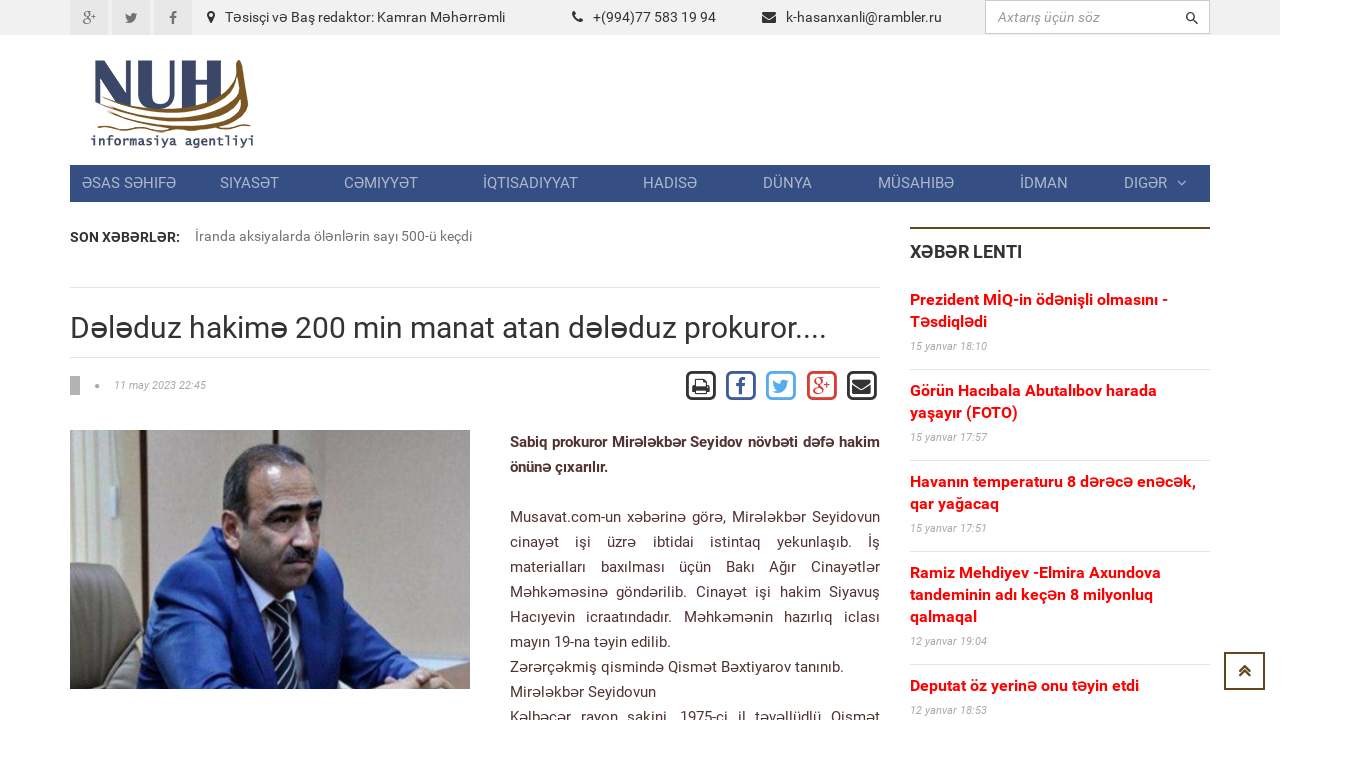

--- FILE ---
content_type: text/html; charset=UTF-8
request_url: https://www.nuh.az/34541-.html
body_size: 12678
content:
<!DOCTYPE html>
<html lang="en">
<head>
<meta property="fb:app_id" content="1681382432138848"/>
<title>Dələduz hakimə 200 min manat atan dələduz prokuror....  &raquo; NUH informasiya agentliyi</title>
<meta http-equiv="Content-Type" content="text/html; charset=utf-8" />
<meta property="og:title" content="Dələduz hakimə 200 min manat atan dələduz prokuror....  &raquo; NUH informasiya agentliyi"/>
<meta property="og:image" content="https://nuh.az/uploads/posts/2023-05/thumbs/big_1683830742_abloqz.png" />
<meta property="og:description" content="p"/>
<meta name="description" content="pSabiq prokuror Mirələkbər Seyidov n&ouml;vbəti dəfə hakim &ouml;n&uuml;nə &ccedil;ıxarılır. Musavat.com-un xəbərinə g&ouml;rə, Mirələkbər Seyidovun cinayət işi &uuml;zrə ibtidai istintaq ye" />
<meta name="keywords" content="Mirələkbər, Seyidov, Həsən, hakim, Cinayətlər, dələduzluq, Məhkəməsinin, sabiq, əvvəllər, Qismət, olunub, təqsirli, &uumlzrə, Binəqədi, prokuror, g&oumlrə, hakimi, zərər&ccediləkmiş, rayon, məhrum" />
<meta name="robots" content="all" />
<meta name="revisit-after" content="1 days" />

<link rel="alternate" type="application/rss+xml" title="NUH informasiya agentliyi" href="https://www.nuh.az/rss.xml" />
<script type="text/javascript" src="/engine/classes/min/index.php?charset=utf-8&amp;g=general&amp;3"></script>
<meta http-equiv="content-type" content="text/html; charset=utf-8">
<meta name="viewport" content="width=device-width, initial-scale=1.0">
<meta name="author" content="NUH Informasiya agentliyi" />
<meta name="robots" content="index, follow" />
<meta name="googlebot" content="index, follow" />
<link type="text/css" rel="stylesheet" href="/assets/fonts/fonts.css">
<link type="text/css" rel="stylesheet" href="/assets/libs/font-awesome/css/font-awesome.min.css">
<link type="text/css" rel="stylesheet" href="/assets/libs/ionicons/css/ionicons.min.css">
<link type="text/css" rel="stylesheet" href="/assets/libs/bootstrap/css/bootstrap.min.css">
<link type="text/css" rel="stylesheet" href="/assets/libs/animate.css/animate.css">
<link type="text/css" rel="stylesheet" href="/templates/Default/style/engine.css">
<link type="text/css" rel="stylesheet" href="/assets/css/core.css">
<!--link(type="text/css", rel='stylesheet', href='/assets/css/layout.css')-->
<link type="text/css" rel="stylesheet" href="/assets/css/pages/header_4.css">
</head>

<body>
<script>
  (function(i,s,o,g,r,a,m){i['GoogleAnalyticsObject']=r;i[r]=i[r]||function(){
  (i[r].q=i[r].q||[]).push(arguments)},i[r].l=1*new Date();a=s.createElement(o),
  m=s.getElementsByTagName(o)[0];a.async=1;a.src=g;m.parentNode.insertBefore(a,m)
  })(window,document,'script','https://www.google-analytics.com/analytics.js','ga');

  ga('create', 'UA-87538105-1', 'auto');
  ga('send', 'pageview');

</script>
<div id="fb-root"></div>
<script>(function(d, s, id) {
  var js, fjs = d.getElementsByTagName(s)[0];
  if (d.getElementById(id)) return;
  js = d.createElement(s); js.id = id;
  js.src = "//connect.facebook.net/az_AZ/sdk.js#xfbml=1&version=v2.5&appId=1681382432138848";
  fjs.parentNode.insertBefore(js, fjs);
}(document, 'script', 'facebook-jssdk'));</script>
<!-- THEME SETTINGS-->
<script language="javascript" type="text/javascript">  
<!--  
	hs.graphicsDir = '/engine/classes/highslide/graphics/';
	hs.wrapperClassName = 'borderless';
	hs.numberOfImagesToPreload = 0;
	hs.showCredits = false;
	hs.dimmingOpacity = 0.60;
	hs.lang = {
		loadingText :     'Yüklənir...',
		playTitle :       'Slaydla baxış (boşluq)',
		pauseTitle:       'Dayan',
		previousTitle :   'Əvvəlki',
		nextTitle :       'Sonrakı',
		moveTitle :       'Yerini dəyiş',
		closeTitle :      'Bağla (Esc)',
		fullExpandTitle : 'Bütün ekrana göstər',
		restoreTitle :    'Bağlamaq üçün klik edin',
		focusTitle :      'Fokuslamaq',
		loadingTitle :    'İmtina üçün klik edin'
	};
	
	hs.align = 'center';
	hs.transitions = ['expand', 'crossfade'];
	hs.addSlideshow({
		interval: 4000,
		repeat: false,
		useControls: true,
		fixedControls: 'fit',
		overlayOptions: {
			opacity: .75,
			position: 'bottom center',
			hideOnMouseOut: true
		}
	});
//-->
</script>
<script language="javascript">
document.write( unescape( '%3C%73%63%72%69%70%74%20%6C%61%6E%67%75%61%67%65%3D%22%6A%61%76%61%73%63%72%69%70%74%22%20%74%79%70%65%3D%22%74%65%78%74%2F%6A%61%76%61%73%63%72%69%70%74%22%3E%0A%3C%21%2D%2D%0A%76%61%72%20%77%65%62%73%69%74%65%5F%72%6F%6F%74%20%20%20%20%20%20%20%3D%20%27%2F%27%3B%0A%76%61%72%20%77%65%62%73%69%74%65%5F%73%20%20%20%20%20%20%20%3D%20%27%44%65%66%61%75%6C%74%27%3B%0A%0A%24%28%66%75%6E%63%74%69%6F%6E%28%29%7B%0A%09%46%61%73%74%53%65%61%72%63%68%28%29%3B%0A%7D%29%3B%2F%2F%2D%2D%3E%0A%3C%2F%73%63%72%69%70%74%3E%0A' ) );

</script>

<div style="position: absolute;width: 158px;top: 165px;height: 600px;right: 53%;background-position: 100% 0px;margin-right: 532px;z-index: 100000000000;">



</div>
  
<div style="position: absolute;width: 158px;top: 165px;height: 600px;left: 53%;background-position: 100% 0px;margin-left: 532px;z-index: 100000000000;">



</div>

<div id="page-header">
    <div id="header">
        <div class="header-topbar">
            <div class="container">
                <div class="topbar-left">
                    <div class="topbar-social">
                        <ul class="list-unstyled list-inline">
                            <li><a href="#" class="icon-google-plus"><i class="fa fa-google-plus fa-fw"></i></a></li>
                            <li><a href="#" class="icon-twitter"><i class="fa fa-twitter fa-fw"></i></a></li>
                            <li><a href="#" class="icon-facebook"><i class="fa fa-facebook fa-fw"></i></a></li>
                        </ul>
                    </div>
                </div>
                <div class="col-md-8 topbar-left ">
                        <div class="section-category mbn" style="padding-top:7px;">

                            <div class="section-content">

                                <div class="row mbxl">
									<div class="col-md-6"><i class="fa fa-map-marker mrm"></i>Təsisçi və Baş redaktor: Kamran Məhərrəmli</div>
                                    <div class="col-md-3 pan"><i class="fa fa-phone mrm"></i>+(994)77 583 19 94</div>
                                    <div class="col-md-3 pan"><i class="fa fa-envelope mrm"></i><a href="/cdn-cgi/l/email-protection#660d4b0e071507081e07080a0f2614070b040a0314481413"><span class="__cf_email__" data-cfemail="513a7c393022303f29303f3d381123303c333d34237f2324">[email&#160;protected]</span></a></div>									
                                </div>

                            </div>
                        </div>
                </div>				

					
                <div class="topbar-right">
                    <div class="">
                        <form action=""  name="searchform" method="post" class="search-form">
							<input type="hidden" name="do" value="search" />
							<input type="hidden" name="subaction" value="search" />
                            <div class="input-icon right"><i class="ion-android-search"></i>
								<input id="story" type="text"  placeholder="Axtarış üçün söz" class="form-control" maxlength="80" name="story" onfocus="this.value = ''" onblur="(this.value == '' ? this.value = '' : '')">

                            </div>
                        </form>
                    </div>
                </div>
                <div class="clearfix"></div>
            </div>
        </div>
        <div class="header-logo-banner">
            <div class="container">
                <div class="logo"><a href="/"><img src="/assets/images/logo.png" alt="" class="img-responsive"/></a>
                </div>
                <div class="header-info hidden-responsive">
				<div class="banner-adv">
				
				</div>
                </div>
                <div class="clearfix"></div>
            </div>
        </div>
        <div class="header-menu">
            <div class="container">

                <ul id="menu" class="nav nav-pills nav-justified">
						<li><a href="/">Əsas səhifə</a></li><li><a href="https://www.nuh.az/siyaset">Siyasət</a></li><li><a href="https://www.nuh.az/cemiyyet">Cəmiyyət</a></li><li><a href="https://www.nuh.az/iqtisadiyyat">İqtisadiyyat</a></li><li><a href="https://www.nuh.az/hadise">Hadisə</a></li><li><a href="https://www.nuh.az/dunya">Dünya</a></li><li><a href="https://www.nuh.az/musahibe">Müsahibə</a></li><li><a href="https://www.nuh.az/idman">İdman</a></li>				<li class="dropdown mega-menu-dropdown"><a data-hover="dropdown" href="#">Digər<span class="fa fa-angle-down mlm"></span></a>
										<ul class="dropdown-menu">
											<li>
												<div class="mega-menu-content">
													<div class="row">

															<ul class="mega-menu-submenu"><li><a href="https://www.nuh.az/region"><i class="fa fa-angle-right"></i><span class="submenu-title">Region</span></a></li><li><a href="https://www.nuh.az/maqazin"><i class="fa fa-angle-right"></i><span class="submenu-title">Maqazin</span></a></li><li><a href="https://www.nuh.az/kriminal"><i class="fa fa-angle-right"></i><span class="submenu-title">Kriminal</span></a></li><li><a href="https://www.nuh.az/maraqli"><i class="fa fa-angle-right"></i><span class="submenu-title">Maraqlı</span></a></li><li><a href="https://www.nuh.az/medeniyyet"><i class="fa fa-angle-right"></i><span class="submenu-title">Mədəniyyət</span></a></li><li><a href="https://www.nuh.az/reportaj"><i class="fa fa-angle-right"></i><span class="submenu-title">Reportaj</span></a></li><li><a href="https://www.nuh.az/foto"><i class="fa fa-angle-right"></i><span class="submenu-title">Fotoqalareya</span></a></li><li><a href="https://www.nuh.az/video"><i class="fa fa-angle-right"></i><span class="submenu-title">VİDEO</span></a></li>															</ul>
												
													</div>
												</div>
											</li>
										</ul>
				</li>


				</ul>
            </div>
        </div>
        <div class="header-background-menu"></div>
    </div>
</div>

<!-- WRAPPER-->
<div id="wrapper"><!-- PAGE WRAPPER-->
    <div id="page-wrapper"><!-- MAIN CONTENT-->
        <div class="main-content"><!-- CONTENT-->
            <div class="content">
                <div class="container">
                    <div class="row">
                        <div class="col-md-8 col-left col-sm-8">
                            <div class="breaking-news">
                                <div class="row">
                                    <div class="col-md-2 prn col-sm-3"><label>Son xəbərlər:</label></div>
                                    <div class="col-md-10 pln col-sm-9">
                                        <div class="vticker">
                                            <ul class="list-unstyled">

																 <li><a href="44000-havann-temperaturu-8-drc-enck-qar-yaacaq.html">Havanın temperaturu 8 dərəcə enəcək, qar yağacaq</a></li>					 <li><a href="43999-ramiz-mehdiyev-elmira-axundova-tandeminin-ad-ken-8-milyonluq-qalmaqal.html">Ramiz Mehdiyev -Elmira Axundova tandeminin adı keçən 8 milyonluq qalmaqal  </a></li>					 <li><a href="43997-qrenlandiyan-biz-l-keirmsk-bunu-rusiya-v-ya-in-edck-tramp.html">Qrenlandiyanı biz ələ keçirməsək, bunu Rusiya və ya Çin edəcək  - Tramp  </a></li>					 <li><a href="43995-azrbaycan-hazr-ol-amerikadan-ok-xbrdarlq-gldi.html">Azərbaycan, HAZIR OL ! - Amerikadan ŞOK XƏBƏRDARLIQ gəldi   </a></li>					 <li><a href="43994-randa-aksiyalarda-lnlrin-say-500-kedi.html">İranda aksiyalarda ölənlərin sayı 500-ü keçdi  </a></li>
                                            </ul>
                                        </div>
                                    </div>
                                </div>
                            </div>
<div id="news-list" class="section-category">
<div class="section-content">
<div id='content'>﻿                            <div id="content-news" class="section-category" style="border-top: 1px solid #e5e5e5;">

                                <div class="section-content"><h1 class="title-news">Dələduz hakimə 200 min manat atan dələduz prokuror.... </h1>

                                    <div class="info-news">
                                        <div class="pull-left">
                                            <div class="info"><span class="category"></span><span
                                                    class="fa fa-circle"></span><span
                                                    class="date-created">11 may 2023 22:45</span></div>
                                        </div>
                                        <div class="pull-right">
										
		<a href="https://www.nuh.az/print-34541.html" rel="nofollow" class='print' target="_blank">            
			<span class="fa-stack fa-lg">
			  <i class="fa fa-square-o fa-stack-2x"></i>
			  <i class="fa fa-print fa-stack-1x"></i>
			</span>
		</a>

           <!-- Facebook -->
        <a href="https://www.facebook.com/sharer/sharer.php?u=http://www.nuh.az/34541-.html" target="_blank" class="share-btn facebook">
            <span class="fa-stack fa-lg">
			  <i class="fa fa-square-o fa-stack-2x" style="color: #3F5C9A;"></i>
			  <i class="fa fa-facebook fa-stack-1x" style="color: #3F5C9A;"></i>
			</span>
        </a>		
		
		<!-- Twitter -->
        <a href="https://twitter.com/share?url=http://www.nuh.az/34541-.html&text=Dələduz hakimə 200 min manat atan dələduz prokuror.... " style="border:1px" target="_blank">
            <span class="fa-stack fa-lg ">
			  <i class="fa fa-square-o fa-stack-2x" style="color: #55ACEE;"></i>
			  <i class="fa fa-twitter fa-stack-1x" style="color: #55ACEE;"></i>
			</span>
        </a>

        <!-- Google Plus -->
        <a href="https://plus.google.com/share?url=http://www.nuh.az/34541-.html" target="_blank">
            <span class="fa-stack fa-lg">
			  <i class="fa fa-square-o fa-stack-2x" style="color: #D73D32;"></i>
			  <i class="fa fa-google-plus fa-stack-1x" style="color: #D73D32;"></i>
			</span>
        </a>

        <!-- Email -->
        <a href="/cdn-cgi/l/email-protection#[base64]" target="_blank" class="share-btn email">
            <span class="fa-stack fa-lg">
			  <i class="fa fa-square-o fa-stack-2x"></i>
			  <i class="fa fa-envelope fa-stack-1x"></i>
			</span>

        </a>
                                        </div>
                                        <div class="clearfix"></div>
                                    </div>
                                    <div class="main-news"><br>
									 <img src="https://www.nuh.az/uploads/posts/2023-05/thumbs/big_1683830742_abloqz.png" class="image-news pull-left mrxxl image-one" style="max-width: 400px;" align=left>  <div id="news-id-34541" style="display:inline;"><p><strong>Sabiq prokuror Mirələkbər Seyidov n&ouml;vbəti dəfə hakim &ouml;n&uuml;nə &ccedil;ıxarılır.</strong></p>
<p><strong><br /></strong></p>
<p>Musavat.com-un xəbərinə g&ouml;rə, Mirələkbər Seyidovun cinayət işi &uuml;zrə ibtidai istintaq yekunlaşıb. İş materialları baxılması &uuml;&ccedil;&uuml;n Bakı Ağır Cinayətlər Məhkəməsinə g&ouml;ndərilib. Cinayət işi hakim Siyavuş Hacıyevin icraatındadır. Məhkəmənin hazırlıq iclası mayın 19-na təyin edilib.<br />Zərər&ccedil;əkmiş qismində Qismət Bəxtiyarov tanınıb.<br />Mirələkbər Seyidovun</p>
<p>Kəlbəcər rayon sakini, 1975-ci il təvəll&uuml;dl&uuml; Qismət Bəxtiyarova 270 min manat atdığı bildirilir.</p>
<p>Sabiq prokuror zərər&ccedil;əkmiş Qismət Bəxtiyarova qarşı dələduzluq əməli t&ouml;rətməkdə, onu aldadaraq k&uuml;lli miqdarda pulunu ələ ke&ccedil;irməkdə təqsirli bilinir.</p>
<p>Qeyd edək ki, Mirələkbər Seyidov əvvəllər 2 dəfə dələduzluq əməlinə g&ouml;rə məsuliyyətə cəlb olunub. Onun aldadıb pul aldığı şəxslərdən biri əvvəllər Binəqədi Rayon Məhkəməsinin hakimi olmuş Həsən Əliyevdir. Belə ki, Mirələkbər Seyidov Binəqədi rayon prokuroru olduğu m&uuml;ddətdə eyni rayon Məhkəməsinin hakimi Həsən Əliyevə &ouml;z&uuml;n&uuml; geniş əlaqələrə malik şəxs kimi təqdim edib. Onu rayonlardan birinin məhkəməsinə sədr təyin olunacağına k&ouml;mək edəcəyi barədə yalan vəd verib. O, bunun &uuml;&ccedil;&uuml;n sabiq hakimdən 200 min dollar pul alıb. Hazırda həmin işə Bakı Ağır Cinayətlər Məhkəməsində baxılır. Bundan başqa, Mirələkbər Seyidov tanışı Tahir H&uuml;seynovun 70 min dollar məbləğində pulunu dələduzluq yolu ilə ələ ke&ccedil;irməkdə də təqsirləndirilir.</p>
<p>Sonuncu məhkəmə prosesində d&ouml;vlət ittiham&ccedil;ısı Mirələkbər Seyidovun irəli s&uuml;r&uuml;lən ittihamla təqsirli bilinməsini, cəzasını &uuml;mumi rejimli cəza&ccedil;əkmə m&uuml;əssisəsində &ccedil;əkməsi şərti ilə 8 il azadlıqdan məhrum edilməsini istəyib.</p>
<p>Qeyd olunan əməllərə g&ouml;rə Mirələkbər Seyidova qarşı Cinayət Məcəlləsinin 178.3.2 (k&uuml;lli miqdarda ziyan vurmaqla dələduzluq) maddəsi ilə ittiham irəli s&uuml;r&uuml;l&uuml;b, barəsində istintaq d&ouml;vr&uuml;ndə həbslə bağlı olmayan qətimkan tədbiri se&ccedil;ilib.</p>
<p>Mirələkbər Seyidov iş &uuml;zrə zərər&ccedil;əkmiş Həsən Əliyevə dəymiş ziyanı &ouml;dəyib, tərəflər arasında barışıq əldə olunub.</p>
<p>Xatırladaq ki, həm sabiq prokuror Mirələkbər Seyidov, həm də zərər&ccedil;əkmiş sabiq hakim Həsən Əliyev əvvəllər ayrı-ayrı işlər &uuml;zrə dələduzluqda təqsirli bilinərək məhkum olunublar.</p>
<p>Sabiq hakim Həsən Əliyev 2014-c&uuml; ildə cinayət məsuliyyətinə cəlb olunub. O, bundan sonra Prezidentin sərəncamı ilə Bakı Ağır Cinayətlər Məhkəməsinin hakimi vəzifəsindən azad olunub. Sabiq hakim 2015-ci ildə Gəncə Ağır Cinayətlər Məhkəməsinin h&ouml;km&uuml; ilə 7 m&uuml;ddətinə azadlıqdan məhrum edilib.</p>
<p>Xatırladaq ki, Mirələkbər Seyidov 2013-c&uuml; ilədək prokurorluq orqanlarında y&uuml;ksək vəzifələrdə &ccedil;alışıb, Ağdaş və Binəqədi rayonlarının prokuroru olub.</p></div>
			  <br>






                                <div class="clearfix"></div>
                           </div>
				   
<br>


							</div>
							
<div class="recommended section-category">							


<div class="fb-comments" data-width="800" data-numposts="10"></div>
<br><br>
</div>						
                            <div class="recommended section-category">
                                <div class="section-name">Oxşar xəbərlər</div>
                                <div class="section-content">
                                    <ul class="list-unstyled">
									
                                        <li><a href="43999-ramiz-mehdiyev-elmira-axundova-tandeminin-ad-ken-8-milyonluq-qalmaqal.html" class="title">Ramiz Mehdiyev -Elmira Axundova tandeminin adı keçən 8 milyonluq qalmaqal  </a>

                                            <div class="info"><span class="date-created">12 yanvar 2026 19:04</span></div>
                                        </li>

                                        <li><a href="43998-deputat-z-yerin-onu-tyin-etdi.html" class="title">Deputat öz yerinə onu təyin etdi  </a>

                                            <div class="info"><span class="date-created">12 yanvar 2026 18:53</span></div>
                                        </li>

                                        <li><a href="43993-seyran-sxavt-yaz-anarn-yerin-mn-olsaydm-hamsn-ayb-dn-xaric-edrdim.html" class="title">Seyran Səxavət: Yazıçı Anarın  yerinə  mən olsaydım, hamısını AYB-dən xaric  edərdim </a>

                                            <div class="info"><span class="date-created">11 yanvar 2026 22:42</span></div>
                                        </li>

                                        <li><a href="43987-adnan-hmdzadnin-ad-hallanan-grand-martn-4-mlyon-verg-borcu.html" class="title">Adnan Əhmədzadənin adı hallanan  Grand-Martın   4  MİLYON  VERGİ  BORCU  </a>

                                            <div class="info"><span class="date-created">11 yanvar 2026 14:02</span></div>
                                        </li>

                                        <li><a href="43985-randa-etirazlara-srt-xbrdarlq-bu-xslr-edam-olunacaq.html" class="title">İranda etirazçılara sərt xəbərdarlıq - Bu şəxslər  EDAM   olunacaq</a>

                                            <div class="info"><span class="date-created">11 yanvar 2026 12:56</span></div>
                                        </li>

                                        <li><a href="43969-t-kto-takoy-rasim-balayev-sni-adam-edn-mn-olmudum-eyx-bdl-mahmudovla-ok-msahb.html" class="title">Tı kto takoy, Rasim Balayev? Səni adam edən mən olmuşdum  – Şeyx Əbdül Mahmudovla ŞOK MÜSAHİBƏ </a>

                                            <div class="info"><span class="date-created">9 yanvar 2026 20:03</span></div>
                                        </li>

                                        <li><a href="43967-randa-prokuror-yandrlaraq-ldrld.html" class="title">İranda prokuror yandırılaraq öldürüldü  </a>

                                            <div class="info"><span class="date-created">9 yanvar 2026 19:02</span></div>
                                        </li>

                                        <li><a href="43957-elnar-abdullayeva-qaynanasyla-bal-el-szlr-dedi-ki.html" class="title">Elnarə Abdullayeva qayınanasıyla bağlı elə sözlər dedi ki...</a>

                                            <div class="info"><span class="date-created">8 yanvar 2026 13:38</span></div>
                                        </li>

                                        <li><a href="43955-162-min-manatlq-ziyan-dndi-cinayt-iin-xitam-verildi.html" class="title">162 min manatlıq ziyan ödəndi, cinayət işinə xitam verildi  </a>

                                            <div class="info"><span class="date-created">8 yanvar 2026 12:44</span></div>
                                        </li>

                                        <li><a href="43952-ramiz-mehdiyevin-klgsind-l-keiriln-8-milyon-manat-elmira-axundovann-yaxn-nvbti-hbsin-astanasnda.html" class="title">Ramiz Mehdiyevin kölgəsində ələ keçirilən 8 milyon manat – Elmira  Axundovanın yaxını növbəti həbsin astanasında</a>

                                            <div class="info"><span class="date-created">7 yanvar 2026 21:33</span></div>
                                        </li>

                                    </ul>
                                </div>
                            </div>
							
							
							
</div></div>
</div>
</div>
      
	  </div>
                        <div class="col-md-4 col-right col-sm-4">

                            <div id="latest-news" class="section-category">
                                <div class="section-name">Xəbər lenti</div>
                                <div class="section-content">
								
                                    <ul class="list-unstyled">
									                                        <li><a href="https://www.nuh.az/44002-prezident-mq-in-dnili-olmasn-tsdiqldi.html" class="title"><b><font color="red">Prezident MİQ-in ödənişli olmasını -  Təsdiqlədi </font></b></a>

                                            <div class="info"><span class="date-created">15 yanvar 18:10</span></div>
                                        </li>
                                        <li><a href="https://www.nuh.az/44001-grn-hacbala-abutalbov-harada-yaayr-foto.html" class="title"><b><font color="red">Görün Hacıbala Abutalıbov harada yaşayır   (FOTO)</font></b></a>

                                            <div class="info"><span class="date-created">15 yanvar 17:57</span></div>
                                        </li>
                                        <li><a href="https://www.nuh.az/44000-havann-temperaturu-8-drc-enck-qar-yaacaq.html" class="title"><b><font color="red">Havanın temperaturu 8 dərəcə enəcək, qar yağacaq</font></b></a>

                                            <div class="info"><span class="date-created">15 yanvar 17:51</span></div>
                                        </li>
                                        <li><a href="https://www.nuh.az/43999-ramiz-mehdiyev-elmira-axundova-tandeminin-ad-ken-8-milyonluq-qalmaqal.html" class="title"><b><font color="red">Ramiz Mehdiyev -Elmira Axundova tandeminin adı keçən 8 milyonluq qalmaqal  </font></b></a>

                                            <div class="info"><span class="date-created">12 yanvar 19:04</span></div>
                                        </li>
                                        <li><a href="https://www.nuh.az/43998-deputat-z-yerin-onu-tyin-etdi.html" class="title"><b><font color="red">Deputat öz yerinə onu təyin etdi  </font></b></a>

                                            <div class="info"><span class="date-created">12 yanvar 18:53</span></div>
                                        </li>
                                        <li><a href="https://www.nuh.az/43997-qrenlandiyan-biz-l-keirmsk-bunu-rusiya-v-ya-in-edck-tramp.html" class="title"><b><font color="red">Qrenlandiyanı biz ələ keçirməsək, bunu Rusiya və ya Çin edəcək  - Tramp  </font></b></a>

                                            <div class="info"><span class="date-created">12 yanvar 12:52</span></div>
                                        </li>
                                        <li><a href="https://www.nuh.az/43996-prezidentin-sdrliyi-il-mavir-keirildi-foto.html" class="title"><b><font color="red">Prezidentin sədrliyi ilə müşavirə keçirildi (FOTO)</font></b></a>

                                            <div class="info"><span class="date-created">12 yanvar 12:44</span></div>
                                        </li>
                                        <li><a href="https://www.nuh.az/43995-azrbaycan-hazr-ol-amerikadan-ok-xbrdarlq-gldi.html" class="title"><b><font color="red">Azərbaycan, HAZIR OL ! - Amerikadan ŞOK XƏBƏRDARLIQ gəldi   </font></b></a>

                                            <div class="info"><span class="date-created">12 yanvar 11:56</span></div>
                                        </li>
                                        <li><a href="https://www.nuh.az/43994-randa-aksiyalarda-lnlrin-say-500-kedi.html" class="title"><b><font color="red">İranda aksiyalarda ölənlərin sayı 500-ü keçdi  </font></b></a>

                                            <div class="info"><span class="date-created">12 yanvar 11:18</span></div>
                                        </li>
                                        <li><a href="https://www.nuh.az/43993-seyran-sxavt-yaz-anarn-yerin-mn-olsaydm-hamsn-ayb-dn-xaric-edrdim.html" class="title"><b><font color="red">Seyran Səxavət: Yazıçı Anarın  yerinə  mən olsaydım, hamısını AYB-dən xaric  edərdim </font></b></a>

                                            <div class="info"><span class="date-created">11 yanvar 22:42</span></div>
                                        </li>
                                        <li><a href="https://www.nuh.az/43992-kuba-prezidenti-trampa-cavab-verdi-xalqmz-son-damla-qanna-qdr-vtnini-mdafi-etmy-hazrlar.html" class="title"><b><font color="red">Kuba Prezidenti Trampa cavab verdi: Xalqımız son damla qanına qədər vətənini müdafiə etməyə hazırlaşır  </font></b></a>

                                            <div class="info"><span class="date-created">11 yanvar 22:26</span></div>
                                        </li>
                                        <li><a href="https://www.nuh.az/43991-pezekian-xalq-meydanlara-ard.html" class="title"><b><font color="red">Pezeşkian xalqı meydanlara çağırdı   </font></b></a>

                                            <div class="info"><span class="date-created">11 yanvar 21:26</span></div>
                                        </li>
                                        <li><a href="https://www.nuh.az/43990-qaxdak-dnya-hmiyytli-abid-mhv-olmaq-zrdr-vdeo.html" class="title"><b><font color="red">Qaxdakı dünya əhəmiyyətli abidə MƏHV  OLMAQ  ÜZRƏDİR    (VİDEO)</font></b></a>

                                            <div class="info"><span class="date-created">11 yanvar 21:18</span></div>
                                        </li>
                                        <li><a href="https://www.nuh.az/43989-azrbaycanda-14-gn-olmayacaq.html" class="title"><b><font color="red">Azərbaycanda 14 gün İŞ OLMAYACAQ</font></b></a>

                                            <div class="info"><span class="date-created">11 yanvar 15:15</span></div>
                                        </li>
                                        <li><a href="https://www.nuh.az/43988-adrd-mina-partlad-xsart-alan-var.html" class="title"><b><font color="red">Ağdərədə mina partladı: Xəsarət alan var </font></b></a>

                                            <div class="info"><span class="date-created">11 yanvar 15:01</span></div>
                                        </li>
                                        <li><a href="https://www.nuh.az/43987-adnan-hmdzadnin-ad-hallanan-grand-martn-4-mlyon-verg-borcu.html" class="title"><b><font color="red">Adnan Əhmədzadənin adı hallanan  Grand-Martın   4  MİLYON  VERGİ  BORCU  </font></b></a>

                                            <div class="info"><span class="date-created">11 yanvar 13:57</span></div>
                                        </li>
                                        <li><a href="https://www.nuh.az/43986-tst-bacalar-lm-sar-msuliyyti-kims-zrin-gtrmr.html" class="title"><b><font color="red">Tüstü bacaları ölüm saçır: Məsuliyyəti kimsə üzərinə götürmür  </font></b></a>

                                            <div class="info"><span class="date-created">11 yanvar 13:02</span></div>
                                        </li>
                                        <li><a href="https://www.nuh.az/43985-randa-etirazlara-srt-xbrdarlq-bu-xslr-edam-olunacaq.html" class="title"><b><font color="red">İranda etirazçılara sərt xəbərdarlıq - Bu şəxslər  EDAM   olunacaq</font></b></a>

                                            <div class="info"><span class="date-created">11 yanvar 12:56</span></div>
                                        </li>
                                        <li><a href="https://www.nuh.az/43984-liaa-vahid-l-yiylrindn-niy-ksmd-qzndan-atas-il-bal-maraql-xatir.html" class="title"><b><font color="red">Əliağa Vahid ölü yiyələrindən niyə küsmüşdü? – Qızından atası ilə bağlı maraqlı xatirə  </font></b></a>

                                            <div class="info"><span class="date-created">11 yanvar 12:42</span></div>
                                        </li>
                                        <li><a href="https://www.nuh.az/43983-rann-xarici-ilr-naziri-ailsi-il-birg-livana-qad.html" class="title"><b><font color="red">İranın  xarici  işlər   naziri  ailəsi ilə birgə Livana qaçdı</font></b></a>

                                            <div class="info"><span class="date-created">11 yanvar 00:11</span></div>
                                        </li>
                                        <li><a href="https://www.nuh.az/43982-srailin-xarici-ilr-naziri-azrbaycana-glck.html" class="title"><b><font color="red">İsrailin xarici işlər naziri Azərbaycana gələcək  </font></b></a>

                                            <div class="info"><span class="date-created">11 yanvar 00:00</span></div>
                                        </li>
                                        <li><a href="https://www.nuh.az/43981-pezekiandan-ok-etraf-rk-crrahyam-aylq-maam.html" class="title"><b><font color="red">Pezeşkiandan ŞOK ETİRAF:  Ürək cərrahıyam, üç aylıq maaşım...</font></b></a>

                                            <div class="info"><span class="date-created">10 yanvar 22:39</span></div>
                                        </li>
                                        <li><a href="https://www.nuh.az/43980-tehranda-10-dvlt-idarsi-24-yaay-binas-yandrld-tehran-meri.html" class="title"><b><font color="red">Tehranda 10 dövlət idarəsi, 24 yaşayış binası yandırıldı  –Tehran meri</font></b></a>

                                            <div class="info"><span class="date-created">10 yanvar 21:38</span></div>
                                        </li>
                                        <li><a href="https://www.nuh.az/43979-randa-generalnn-olu-ldrld.html" class="title"><b><font color="red">İranda   generalının oğlu öldürüldü</font></b></a>

                                            <div class="info"><span class="date-created">10 yanvar 21:14</span></div>
                                        </li>
                                        <li><a href="https://www.nuh.az/43978-73-yal-li-abbasov-bu-sahd-alacaq.html" class="title"><b><font color="red">73 yaşlı Əli Abbasov bu sahədə çalışacaq  </font></b></a>

                                            <div class="info"><span class="date-created">10 yanvar 21:05</span></div>
                                        </li>
                                        <li><a href="https://www.nuh.az/43977-20-yanvar-facisinin-36-c-ildnm-il-bal-hazrlqlara-balanld-fotolar.html" class="title"><b><font color="red">20 Yanvar faciəsinin 36-cı ildönümü ilə bağlı hazırlıqlara başlanıldı - FOTOLAR  </font></b></a>

                                            <div class="info"><span class="date-created">10 yanvar 13:30</span></div>
                                        </li>
                                        <li><a href="https://www.nuh.az/43976-llrl-ediln-shvlrin-nticsi-bak-boulur-x-yolu-var.html" class="title"><b><font color="red">İllərlə edilən səhvlərin nəticəsi: Bakı boğulur - Çıxış yolu var?</font></b></a>

                                            <div class="info"><span class="date-created">10 yanvar 13:09</span></div>
                                        </li>
                                        <li><a href="https://www.nuh.az/43975-tbriz-d-ayaa-qalxd-azrbaycan-rfdi-phlvi-birfdi-.html" class="title"><b><font color="red">Təbriz də ayağa qalxdı:   Azərbaycan şərəfdi, Pəhləvi bişərəfdi !</font></b></a>

                                            <div class="info"><span class="date-created">10 yanvar 11:50</span></div>
                                        </li>
                                        <li><a href="https://www.nuh.az/43974-rza-phlvi-trampa-ar-etdi-hazr-olun.html" class="title"><b><font color="red">Rza Pəhləvi Trampa çağırış etdi -  Hazır olun </font></b></a>

                                            <div class="info"><span class="date-created">10 yanvar 11:35</span></div>
                                        </li>
                                        <li><a href="https://www.nuh.az/43972-1799-cu-ild-suvorov-alplar-niy-amd-rusiyann-kllik-namin-qanl-savalar.html" class="title"><b><font color="red">1799-cu ildə Suvorov Alpları niyə aşmışdı? - Rusiyanın köləlik naminə qanlı savaşları  </font></b></a>

                                            <div class="info"><span class="date-created">10 yanvar 11:21</span></div>
                                        </li>


                                    </ul>
                                </div>
                            </div>



							<script data-cfasync="false" src="/cdn-cgi/scripts/5c5dd728/cloudflare-static/email-decode.min.js"></script><script language="javascript" type="text/javascript">
<!--
function doVote( event ){

	var vote_check = $('#dle-vote input:radio[name=vote_check]:checked').val();

	ShowLoading('');

	$.get(website_root + "engine/ajax/vote.php", { vote_id: "6", vote_action: event, vote_check: vote_check, vote_skin: website_s }, function(data){

		HideLoading('');

		$("#vote-layer").fadeOut(500, function() {
			$(this).html(data);
			$(this).fadeIn(500);
		});

	});
}
//-->
</script><div id='vote-layer'>                            <div id="survey-form">
                                <div class="heading">Sorğu</div>
                                <div class="question">Müharibən başlamasını istəyirsinizmi?</div>
                                <div class="answer-list">
                                    <div class="row">
									<form method="post" name="vote" action=''>
												<input type="hidden" name="vote_action" value="vote" />
												<input type="hidden" name="vote_id" id="vote_id" value="1" />
										<ul>
										<div id="dle-vote"><li><input name="vote_check" type="radio" checked="checked" value="0" id='0' /> <label for='0'>Bəli</label></li><li><input name="vote_check" type="radio"  value="1" id='1' /> <label for='1'>Xeyir</label></li><li><input name="vote_check" type="radio"  value="2" id='2' /> <label for='2'>Sülh olsun</label></li></div>
										</ul>
									
                                    </div>
                                    <p class="mtm mbn text-right">
									<a href="#" onclick="doVote('vote'); return false;" class="btn btn-default btn-submit btn-sm">Səs ver</a>
									<a href="#" onclick="doVote('results'); return false;" class="btn btn-default btn-submit btn-sm">Nəticələr</a>
                                    </p>
									
									</form>
									<br>
									<div class="vote_all" align=center><b>Cəmi səslər:</b> 1367</div>

									</form>
									</div>
                            </div><br></div><br>
                            <div id="video-gallery" class="section-category">
                                <div class="section-name">Video & Fotoqalereya</div>
                                <div class="section-content">
                                    <div id="video-gallery-small" class="mbxl">
                                        <div class="heading">Video</div>
                                        <div id="video-gallery-carousel" data-interval="false" class="carousel slide">
                                            <div class="carousel-inner">
			                                    <div class="item active">
												<a href="41727-bakda-skuter-aktrisan-dhtli-vurdu-beyni-silklndi-hazrda-xstxanadadr.html"><img src="uploads/posts/2025-06/1749361494_asku.png" alt=""/>

                                                    <div class="img-cate"><i class="fa fa-video-camera"></i></div>
													
                                                    <div class="caption">
                                                        <div class="title">BAKIDA  SKUTER  AKTRISANI DƏHŞƏTLI   VURDU, BEYNI SILKƏLƏNDI, HAZIRDA  XƏSTƏXANADADIR...</div>
														                                                        <div class="info"><span class="category"></span>
														<span class="fa fa-circle"></span>
														<span class="date-created">8 iyun 2025 09:43</span>
                                                        </div>
                                                    </div>
                                                </a>
												</div>

			                                    <div class="item ">
												<a href="40367-tyyarmizi-rusiya-raketi-vurub-rsm-mnb.html"><img src="uploads/posts/2025-02/1738702830_rokt.jpeg" alt=""/>

                                                    <div class="img-cate"><i class="fa fa-video-camera"></i></div>
													
                                                    <div class="caption">
                                                        <div class="title">TƏYYARƏMIZI RUSIYA RAKETI VURUB - RƏSMİ MƏNBƏ</div>
														                                                        <div class="info"><span class="category"></span>
														<span class="fa fa-circle"></span>
														<span class="date-created">5 fevral 2025 01:00</span>
                                                        </div>
                                                    </div>
                                                </a>
												</div>

			                                    <div class="item ">
												<a href="38486-hrbi-mstntiq-rim-bama-silah-dirmidi-deyn-qadn-czalandrld.html"><img src="uploads/posts/2024-09/1726921609_herbm.jpg" alt=""/>

                                                    <div class="img-cate"><i class="fa fa-video-camera"></i></div>
													
                                                    <div class="caption">
                                                        <div class="title">HƏRBI MÜSTƏNTIQ ƏRIM BAŞIMA SILAH DIRƏMIŞDI -  DEYƏN QADIN CƏZALANDIRILDI</div>
														                                                        <div class="info"><span class="category"></span>
														<span class="fa fa-circle"></span>
														<span class="date-created">21 sentyabr 2024 16:27</span>
                                                        </div>
                                                    </div>
                                                </a>
												</div>

			                                    <div class="item ">
												<a href="34128-trkiy-finlandiyann-nato-ya-zvlyn-razlq-verdi.html"><img src="uploads/posts/2023-03/1679074624_finl.png" alt=""/>

                                                    <div class="img-cate"><i class="fa fa-video-camera"></i></div>
													
                                                    <div class="caption">
                                                        <div class="title">TÜRKIYƏ FINLANDIYANIN NATO-YA ÜZVLÜYÜNƏ RAZILIQ VERDI</div>
														                                                        <div class="info"><span class="category"></span>
														<span class="fa fa-circle"></span>
														<span class="date-created">17 mart 2023 21:37</span>
                                                        </div>
                                                    </div>
                                                </a>
												</div>

			                                    <div class="item ">
												<a href="33203-30-min-rvt-istyn-prokurora-cinayt-ii-baland.html"><img src="uploads/posts/2022-12/1671172537_prk.jpg" alt=""/>

                                                    <div class="img-cate"><i class="fa fa-video-camera"></i></div>
													
                                                    <div class="caption">
                                                        <div class="title">30 MIN RÜŞVƏT ISTƏYƏN PROKURORA CINAYƏT IŞI BAŞLANDI</div>
														                                                        <div class="info"><span class="category"></span>
														<span class="fa fa-circle"></span>
														<span class="date-created">16 dekabr 2022 10:35</span>
                                                        </div>
                                                    </div>
                                                </a>
												</div>

			                                    <div class="item ">
												<a href="33065-bak-ar-cinaytlr-mhkmsinin-sdri-qfl-vfat-etdi.html"><img src="uploads/posts/2022-12/1670395353_max.jpg" alt=""/>

                                                    <div class="img-cate"><i class="fa fa-video-camera"></i></div>
													
                                                    <div class="caption">
                                                        <div class="title">BAKI AĞIR CINAYƏTLƏR MƏHKƏMƏSININ SƏDRI  QƏFİL  VƏFAT ETDI</div>
														                                                        <div class="info"><span class="category"></span>
														<span class="fa fa-circle"></span>
														<span class="date-created">7 dekabr 2022 10:43</span>
                                                        </div>
                                                    </div>
                                                </a>
												</div>

			                                    <div class="item ">
												<a href="32936-sadkova-cinayt-ii-ald.html"><img src="uploads/posts/2022-11/1669792957_sadq.jpg" alt=""/>

                                                    <div class="img-cate"><i class="fa fa-video-camera"></i></div>
													
                                                    <div class="caption">
                                                        <div class="title">SADIKOVA  CINAYƏT  IŞI  AÇILDI</div>
														                                                        <div class="info"><span class="category"></span>
														<span class="fa fa-circle"></span>
														<span class="date-created">30 noyabr 2022 11:24</span>
                                                        </div>
                                                    </div>
                                                </a>
												</div>

			                                    <div class="item ">
												<a href="32846-677-minlik-mnzili-mn-sahibkar-hdiyy-edib-alimpaa-mmmdov.html"><img src="uploads/posts/2022-11/1669302709_alomp.png" alt=""/>

                                                    <div class="img-cate"><i class="fa fa-video-camera"></i></div>
													
                                                    <div class="caption">
                                                        <div class="title">“677 MINLIK MƏNZILI MƏNƏ SAHIBKAR HƏDIYYƏ EDIB”... - ALIMPAŞA MƏMMƏDOV</div>
														                                                        <div class="info"><span class="category"></span>
														<span class="fa fa-circle"></span>
														<span class="date-created">24 noyabr 2022 19:11</span>
                                                        </div>
                                                    </div>
                                                </a>
												</div>



                                            </div>
                                            <a href="#video-gallery-carousel" data-slide="prev"
                                               class="left carousel-control"><span
                                                    class="fa fa-angle-left"></span></a><a
                                                href="#video-gallery-carousel" data-slide="next"
                                                class="right carousel-control"><span
                                                class="fa fa-angle-right"></span></a>
										</div>
                                    </div>

                                    <div id="video-gallery-small">
                                        <div class="heading">Fotoqalereya</div>
                                        <div id="video-gallery-carousel2" data-interval="false" class="carousel slide">
                                            <div class="carousel-inner">
			                                    <div class="item active">
												<a href="24542-gln-hft-3-gn-evd-q-a-l.html"><img src="uploads/posts/2020-06/1591540140_evq.jpg" alt=""/>

                                                    <div class="img-cate"><i class="fa fa-picture-o"></i></div>
													
                                                    <div class="caption">
                                                        <div class="title">GƏLƏN HƏFTƏ 3 GÜN EVDƏ  Q A L </div>
														                                                        <div class="info"><span class="category"></span>
														<span class="fa fa-circle"></span>
														<span class="date-created">7 iyun 2020 18:29</span>
                                                        </div>
                                                    </div>
                                                </a>
												</div>

			                                    <div class="item ">
												<a href="16083-tbssmn-balalar-hr-ks-tbssm-bx-etdi-fotolar.html"><img src="uploads/posts/2018-06/1528364797_tebessum.jpeg" alt=""/>

                                                    <div class="img-cate"><i class="fa fa-picture-o"></i></div>
													
                                                    <div class="caption">
                                                        <div class="title">“TƏBƏSSÜM”ÜN BALALARI HƏR KƏSƏ TƏBƏSSÜM BƏXŞ ETDI  FOTOLAR</div>
														                                                        <div class="info"><span class="category"></span>
														<span class="fa fa-circle"></span>
														<span class="date-created">7 iyun 2018 13:46</span>
                                                        </div>
                                                    </div>
                                                </a>
												</div>

			                                    <div class="item ">
												<a href="11644-professional-rssamlq-thsili-grm-ilk-azrbaycanl-qadn-rssam-foto.html"><img src="uploads/posts/2017-07/1500803693_mr.jpg" alt=""/>

                                                    <div class="img-cate"><i class="fa fa-picture-o"></i></div>
													
                                                    <div class="caption">
                                                        <div class="title">PROFESSIONAL RƏSSAMLIQ TƏHSILI GÖRMÜŞ ILK AZƏRBAYCANLI QADIN RƏSSAM (FOTO)</div>
														                                                        <div class="info"><span class="category"></span>
														<span class="fa fa-circle"></span>
														<span class="date-created">23 iyul 2017 13:53</span>
                                                        </div>
                                                    </div>
                                                </a>
												</div>

			                                    <div class="item ">
												<a href="11515-klk-aktrisan-tin-sald-foto.html"><img src="uploads/posts/2017-07/1500102759_akt.jpeg" alt=""/>

                                                    <div class="img-cate"><i class="fa fa-picture-o"></i></div>
													
                                                    <div class="caption">
                                                        <div class="title">KÜLƏK AKTRISANI ÇƏTINƏ SALDI - FOTO</div>
														                                                        <div class="info"><span class="category"></span>
														<span class="fa fa-circle"></span>
														<span class="date-created">15 iyul 2017 11:11</span>
                                                        </div>
                                                    </div>
                                                </a>
												</div>

			                                    <div class="item ">
												<a href="10865-ab-meksika-srhdind-narkotik-tunellri.html"><img src="uploads/posts/2017-05/1495712615_tunel.jpg" alt=""/>

                                                    <div class="img-cate"><i class="fa fa-picture-o"></i></div>
													
                                                    <div class="caption">
                                                        <div class="title">ABŞ-MEKSIKA SƏRHƏDINDƏ NARKOTIK TUNELLƏRI</div>
														                                                        <div class="info"><span class="category"></span>
														<span class="fa fa-circle"></span>
														<span class="date-created">25 may 2017 16:38</span>
                                                        </div>
                                                    </div>
                                                </a>
												</div>

			                                    <div class="item ">
												<a href="10854-mmurlarn-manlar-nazirlr-bmwni-deputatlar-mercedesi-seir.html"><img src="uploads/posts/2017-05/1495697020_mersi.jpg" alt=""/>

                                                    <div class="img-cate"><i class="fa fa-picture-o"></i></div>
													
                                                    <div class="caption">
                                                        <div class="title">MƏMURLARIN MAŞINLARI - NAZIRLƏR “BMW”NI, DEPUTATLAR “MERCEDES”I SEÇIR</div>
														                                                        <div class="info"><span class="category"></span>
														<span class="fa fa-circle"></span>
														<span class="date-created">25 may 2017 12:22</span>
                                                        </div>
                                                    </div>
                                                </a>
												</div>

			                                    <div class="item ">
												<a href="10849-manester-terroru-3-nfr-hbs-edilib-fotolar.html"><img src="uploads/posts/2017-05/1495632871_terror.jpg" alt=""/>

                                                    <div class="img-cate"><i class="fa fa-picture-o"></i></div>
													
                                                    <div class="caption">
                                                        <div class="title">MANÇESTER TERRORU: 3 NƏFƏR HƏBS EDILIB (FOTOLAR)</div>
														                                                        <div class="info"><span class="category"></span>
														<span class="fa fa-circle"></span>
														<span class="date-created">24 may 2017 17:59</span>
                                                        </div>
                                                    </div>
                                                </a>
												</div>

			                                    <div class="item ">
												<a href="10844-slam-dnyas-okda-trampn-arvad-foto.html"><img src="uploads/posts/2017-05/1495629037_tramp9.jpg" alt=""/>

                                                    <div class="img-cate"><i class="fa fa-picture-o"></i></div>
													
                                                    <div class="caption">
                                                        <div class="title">İSLAM DÜNYASI ŞOKDA: TRAMPIN ARVADI… – FOTO</div>
														                                                        <div class="info"><span class="category"></span>
														<span class="fa fa-circle"></span>
														<span class="date-created">24 may 2017 16:29</span>
                                                        </div>
                                                    </div>
                                                </a>
												</div>


                                            </div>
                                            <a href="#video-gallery-carousel2" data-slide="prev" class="left carousel-control"><span class="fa fa-angle-left"></span></a>
											<a href="#video-gallery-carousel2" data-slide="next" class="right carousel-control"><span class="fa fa-angle-right"></span></a>
										</div>
                                    </div>
                                </div>
                            </div>
<br>

                        </div>


                    </div>
                </div>

            </div>
        </div>
    </div>
    <!-- TWITTER FEED-->
    <div id="back-top"><a href="#top"><i class="fa fa-angle-double-up"></i></a></div>
    <!-- FOOTER-->
    <div id="footer" style="background-color:#F1F1F1;">
        <div class="container">
            <div class="sub-footer">
                <div class="row">
                    <div class="col-md-2 col-sm-3">
<!--LiveInternet counter--><script type="text/javascript"><!--
document.write("<a href='//www.liveinternet.ru/click' "+
"target=_blank><img src='//counter.yadro.ru/hit?t29.6;r"+
escape(document.referrer)+((typeof(screen)=="undefined")?"":
";s"+screen.width+"*"+screen.height+"*"+(screen.colorDepth?
screen.colorDepth:screen.pixelDepth))+";u"+escape(document.URL)+
";"+Math.random()+
"' alt='' title='LiveInternet: number of visitors and pageviews"+
" is shown' "+
"border='0' width='88' height='120'><\/a>")
//--></script><!--/LiveInternet-->



                    </div>

                    <div class="col-md-10 plxl col-sm-9">
                        <div id="footer-contact" class="section-category mbn" style="padding-top:25px;">

                            <div class="section-content">

                                <div class="row mbxl">
									<div class="col-md-5"><i class="fa fa-map-marker mrm"></i>Təsisçi və Baş redaktor: Kamran Məhərrəmli</div>
                                    <div class="col-md-3 pan"><i class="fa fa-phone mrm"></i>+(994)77 583 19 94</div>
                                    <div class="col-md-3 pan"><i class="fa fa-envelope mrm"></i><a href="/cdn-cgi/l/email-protection#c3a8eeaba2b0a2adbba2adafaa83b1a2aea1afa6b1edb1b6"><span class="__cf_email__" data-cfemail="a5ce88cdc4d6c4cbddc4cbc9cce5d7c4c8c7c9c0d78bd7d0">[email&#160;protected]</span></a></div>

                                </div>

                            </div>
                        </div>
                    </div>
                </div>
            </div>

        </div>
    </div>
</div>
<script data-cfasync="false" src="/cdn-cgi/scripts/5c5dd728/cloudflare-static/email-decode.min.js"></script><script src="/assets/js/jquery-1.11.2.min.js"></script>
<script src="/assets/js/jquery-migrate-1.2.1.min.js"></script>
<script src="/assets/libs/bootstrap/js/bootstrap.min.js"></script>
<script src="/assets/libs/bootstrap-hover-dropdown/bootstrap-hover-dropdown.js"></script>
<script src="/assets/js/html5shiv.js"></script>
<script src="/assets/js/respond.min.js"></script>
<!--LOADING SCRIPTS FOR PAGE-->
<script src="/assets/vendors/skycons/skycons.js"></script>
<script src="/assets/vendors/easy-ticker/jquery.easing.min.js"></script>
<script src="/assets/vendors/easy-ticker/jquery.easy-ticker.min.js"></script>
<script src="/assets/js/pages/header_4.js"></script>
<!--CORE JAVASCRIPT-->
<script src="/assets/js/main.js"></script>
<script src="/assets/js/layout.js"></script>
<script src="/assets/js/menu_opener.js"></script>
<script defer src="https://static.cloudflareinsights.com/beacon.min.js/vcd15cbe7772f49c399c6a5babf22c1241717689176015" integrity="sha512-ZpsOmlRQV6y907TI0dKBHq9Md29nnaEIPlkf84rnaERnq6zvWvPUqr2ft8M1aS28oN72PdrCzSjY4U6VaAw1EQ==" data-cf-beacon='{"version":"2024.11.0","token":"7b8ed5ae1758449abc09025f76798b3c","r":1,"server_timing":{"name":{"cfCacheStatus":true,"cfEdge":true,"cfExtPri":true,"cfL4":true,"cfOrigin":true,"cfSpeedBrain":true},"location_startswith":null}}' crossorigin="anonymous"></script>
</body>
</html>